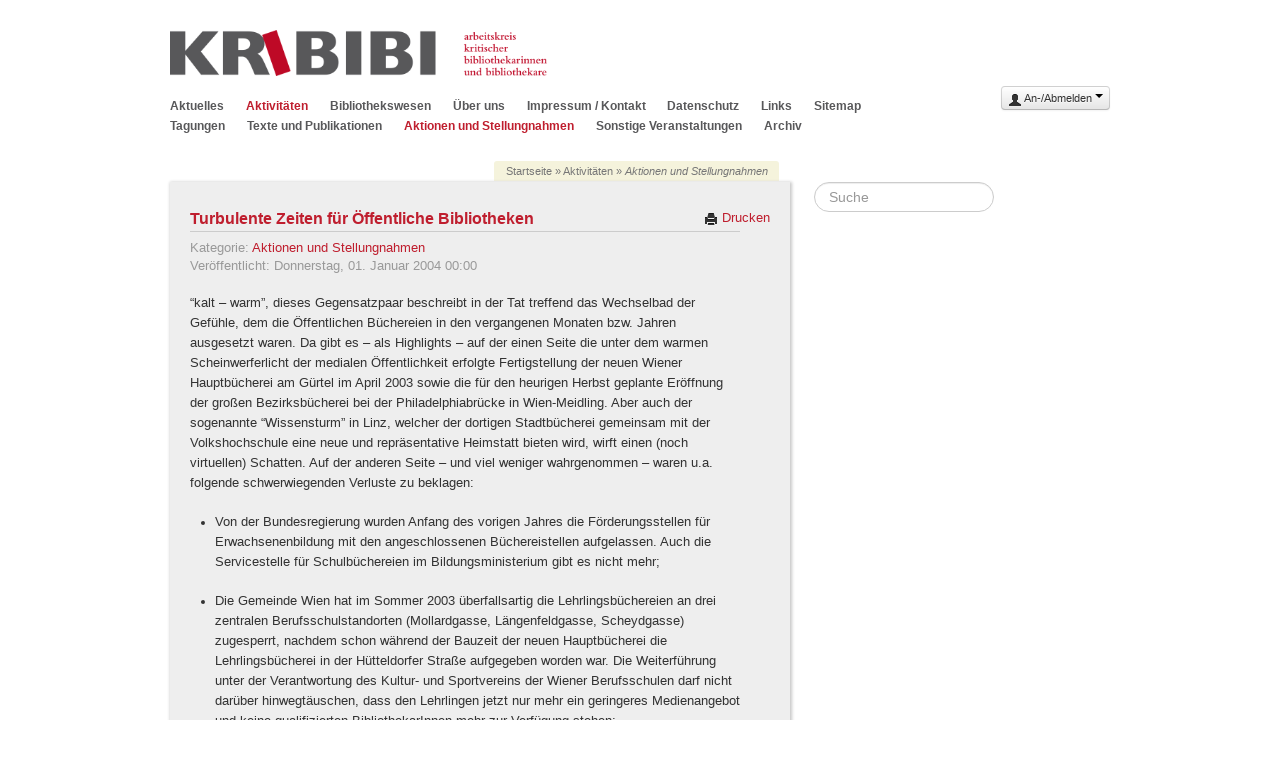

--- FILE ---
content_type: text/html; charset=utf-8
request_url: https://www.kribibi.at/aktivitaeten/aktionen-und-stellungnahmen?start=10
body_size: 10992
content:

<?xml version="1.0" encoding="utf-8"?>
<!DOCTYPE html PUBLIC "-//W3C//DTD XHTML 1.0 Strict//EN" "http://www.w3.org/TR/xhtml1/DTD/xhtml1-strict.dtd">
<html xmlns="http://www.w3.org/1999/xhtml" xml:lang="de-at" lang="de-at" dir="ltr" >
<head>
	<!-- The following JDOC Head tag loads all the header and meta information from your site config and content. -->
	<base href="https://www.kribibi.at/aktivitaeten/aktionen-und-stellungnahmen" />
	<meta http-equiv="content-type" content="text/html; charset=utf-8" />
	<meta name="generator" content="Joomla! - Open Source Content Management" />
	<title>Aktionen und Stellungnahmen</title>
	<link href="/aktivitaeten/aktionen-und-stellungnahmen?format=feed&amp;type=rss" rel="alternate" type="application/rss+xml" title="RSS 2.0" />
	<link href="/aktivitaeten/aktionen-und-stellungnahmen?format=feed&amp;type=atom" rel="alternate" type="application/atom+xml" title="Atom 1.0" />
	<link href="/templates/rh_kribibi_v2/favicon.ico" rel="shortcut icon" type="image/vnd.microsoft.icon" />
	<link href="https://www.kribibi.at/component/search/?Itemid=112&amp;format=opensearch" rel="search" title="Suchen kribibi" type="application/opensearchdescription+xml" />
	<script type="application/json" class="joomla-script-options new">{"csrf.token":"aae68d6d7afddb622e7b5d2920823ff5","system.paths":{"root":"","base":""},"system.keepalive":{"interval":840000,"uri":"\/component\/ajax\/?format=json"}}</script>
	<script src="/media/system/js/mootools-core.js?5568dd8b181980d8e9d1dff3ed881057" type="text/javascript"></script>
	<script src="/media/system/js/core.js?5568dd8b181980d8e9d1dff3ed881057" type="text/javascript"></script>
	<script src="/media/system/js/mootools-more.js?5568dd8b181980d8e9d1dff3ed881057" type="text/javascript"></script>
	<script src="/media/jui/js/jquery.min.js?5568dd8b181980d8e9d1dff3ed881057" type="text/javascript"></script>
	<script src="/media/jui/js/jquery-noconflict.js?5568dd8b181980d8e9d1dff3ed881057" type="text/javascript"></script>
	<script src="/media/jui/js/jquery-migrate.min.js?5568dd8b181980d8e9d1dff3ed881057" type="text/javascript"></script>
	<script src="/media/jui/js/bootstrap.min.js?5568dd8b181980d8e9d1dff3ed881057" type="text/javascript"></script>
	<!--[if lt IE 9]><script src="/media/system/js/html5fallback.js?5568dd8b181980d8e9d1dff3ed881057" type="text/javascript"></script><![endif]-->
	<!--[if lt IE 9]><script src="/media/system/js/polyfill.event.js?5568dd8b181980d8e9d1dff3ed881057" type="text/javascript"></script><![endif]-->
	<script src="/media/system/js/keepalive.js?5568dd8b181980d8e9d1dff3ed881057" type="text/javascript"></script>
	<script type="text/javascript">
jQuery(function($) {
			 $('.hasTip').each(function() {
				var title = $(this).attr('title');
				if (title) {
					var parts = title.split('::', 2);
					var mtelement = document.id(this);
					mtelement.store('tip:title', parts[0]);
					mtelement.store('tip:text', parts[1]);
				}
			});
			var JTooltips = new Tips($('.hasTip').get(), {"maxTitleChars": 50,"fixed": false});
		});jQuery(function($){ initTooltips(); $("body").on("subform-row-add", initTooltips); function initTooltips (event, container) { container = container || document;$(container).find(".hasTooltip").tooltip({"html": true,"container": "body"});} });
	</script>

	<link rel="stylesheet" href="/templates/rh_kribibi_v2/css/bootstrap.min.css" type="text/css" media="screen" />
	<!--[if lt IE 8]><link rel="stylesheet" href="/blueprint/ie.css" type="text/css" media="screen, projection"><![endif]-->
	<link rel="stylesheet" href="/templates/rh_kribibi_v2/css/template.css" type="text/css" />
</head>
<body>
	<div class="container">

		<div class="row"> <!-- begin logo row -->
			<div class="span12">
									

<div class="custom"  >
	<p> </p>
<p><a href="https://kribibi.at"><img src="/images/logo_kribibi.png" width="377" height="46" /></a></p></div>

							</div>
		</div> <!-- end logo row -->

		<div class="row"> <!-- begin topmenu row -->
							<div class="span10">
					<div class="topmenu">
						<ul class="nav menu mod-list">
<li class="item-108 default"><a href="/" >Aktuelles</a></li><li class="item-109 active parent"><a href="/aktivitaeten" >Aktivitäten</a></li><li class="item-115"><a href="/bibliothekswesen" >Bibliothekswesen</a></li><li class="item-116 parent"><a href="/ueber-uns" >Über uns</a></li><li class="item-121"><a href="/impressum-kontakt" >Impressum / Kontakt</a></li><li class="item-122"><a href="/datenschutz" >Datenschutz</a></li><li class="item-126"><a href="/links" >Links</a></li><li class="item-128"><a href="/sitemap" >Sitemap</a></li></ul>
<ul class="nav menu mod-list">
<li class="item-110"><a href="/aktivitaeten/tagungen" >Tagungen</a></li><li class="item-111"><a href="/aktivitaeten/texte-und-publikationen" >Texte und Publikationen</a></li><li class="item-112 current active"><a href="/aktivitaeten/aktionen-und-stellungnahmen" >Aktionen und Stellungnahmen</a></li><li class="item-113"><a href="/aktivitaeten/sonstige-veranstaltungen" >Sonstige Veranstaltungen</a></li><li class="item-114"><a href="/aktivitaeten/archiv" >Archiv</a></li></ul>

					</div>
				</div>
										<div class="span2">
					<div class="btn-group pull-right">
						<a class="btn btn-mini dropdown-toggle" data-toggle="dropdown" href="#">
							<i class="icon-user"> </i>
							An-/Abmelden
							<span class="caret"></span>
						</a>
						<div id="dropdown-content" class="dropdown-menu well">
								<form action="/aktivitaeten/aktionen-und-stellungnahmen" method="post" id="login-form" >
				<fieldset class="userdata">
		<legend>Anmelden</legend>
		<p id="form-login-username">
			<!--<label for="modlgn-username"></label>-->
			<input id="modlgn-username" type="text" name="username" class="inputbox span4"  size="18" placeholder="Benutzername" />
		</p>
		<p id="form-login-password">
			<!--<label for="modlgn-passwd"></label>-->
			<input id="modlgn-passwd" type="password" name="password" class="inputbox span4" size="18" placeholder="Passwort" />
		</p>
				<p id="form-login-remember">
			<label for="modlgn-remember">Angemeldet bleiben				<input id="modlgn-remember" type="checkbox" name="remember" class="inputbox" value="yes"/>
			</label>	
		</p>
				<input type="submit" name="Submit" class="btn" value="Anmelden" />
		<input type="hidden" name="option" value="com_users" />
		<input type="hidden" name="task" value="user.login" />
		<input type="hidden" name="return" value="aHR0cHM6Ly93d3cua3JpYmliaS5hdC9ha3Rpdml0YWV0ZW4vYWt0aW9uZW4tdW5kLXN0ZWxsdW5nbmFobWVuP3N0YXJ0PTEw" />
		<input type="hidden" name="aae68d6d7afddb622e7b5d2920823ff5" value="1" />		</fieldset>
		<ul class="klogin">
			<li>
				<a href="/component/users/?view=reset&amp;Itemid=108">
				Passwort vergessen?</a>
			</li>
			<li>
				<a href="/component/users/?view=remind&amp;Itemid=108">
				Benutzername vergessen?</a>
			</li>
					</ul>
			</form>


						</div>
					</div>
				</div>
					</div> <!-- end topmenu row -->

		 <!-- end highlight -->

		<div class="row"> <!-- begin content-top row -->
			</div><!-- end content-top row -->

		<div class="row"> <!-- begin breadcrumbs row -->
							<div class="span8">
					
<div class="breadcrumbs">
<a href="/" class="pathway">Startseite</a> » <a href="/aktivitaeten" class="pathway">Aktivitäten</a> » <span><i>Aktionen und Stellungnahmen</i></span></div>

				</div>
				<div class="span4">
				</div>
					</div> <!-- end breadcrumbs row -->

		<div class="row"> <!-- begin content row -->
						<div id="content" class="span8 withbg"> <!-- begin content -->
				<div class="article">
					<div id="system-message-container">
	</div>

					<div class="blog">

	

	






<div class="items-leading">
			<div class="leading-0">
			
	<h2>
					<a href="/aktivitaeten/aktionen-und-stellungnahmen/76-turbulente-zeiten-für-öffentliche-bibliotheken">
			Turbulente Zeiten für Öffentliche Bibliotheken</a>
			</h2>

	<ul class="actions">
				<li class="print-icon">
			<a href="/aktivitaeten/aktionen-und-stellungnahmen/76-turbulente-zeiten-für-öffentliche-bibliotheken?tmpl=component&amp;print=1&amp;layout=default" title="Eintrag ausdrucken < Turbulente Zeiten für Öffentliche Bibliotheken >" onclick="window.open(this.href,'win2','status=no,toolbar=no,scrollbars=yes,titlebar=no,menubar=no,resizable=yes,width=640,height=480,directories=no,location=no'); return false;" rel="nofollow">			<span class="icon-print" aria-hidden="true"></span>
		Drucken	</a>		</li>
							</ul>




<div class="blog-itemdetails">
		 <dl class="article-info">
<!-- 	 <dt class="article-info-term">Details</dt> -->
						<dd class="category-name">
													Kategorie: <a href="/aktivitaeten/aktionen-und-stellungnahmen">Aktionen und Stellungnahmen</a>								</dd>
							<dd class="published">
			Veröffentlicht: Donnerstag, 01. Januar 2004 00:00			</dd>
						</dl>
		</div>
<p>“kalt – warm”, dieses Gegensatzpaar beschreibt in der Tat treffend das Wechselbad der Gefühle, dem die Öffentlichen Büchereien in den vergangenen Monaten bzw. Jahren ausgesetzt waren. Da gibt es – als Highlights – auf der einen Seite die unter dem warmen Scheinwerferlicht der medialen Öffentlichkeit erfolgte Fertigstellung der neuen Wiener Hauptbücherei am Gürtel im April 2003 sowie die für den heurigen Herbst geplante Eröffnung der großen Bezirksbücherei bei der Philadelphiabrücke in Wien-Meidling. Aber auch der sogenannte “Wissensturm” in Linz, welcher der dortigen Stadtbücherei gemeinsam mit der Volkshochschule eine neue und repräsentative Heimstatt bieten wird, wirft einen (noch virtuellen) Schatten. Auf der anderen Seite – und viel weniger wahrgenommen – waren u.a. folgende schwerwiegenden Verluste zu beklagen:</p>
<ul>
<li>
<p>Von der Bundesregierung wurden Anfang des vorigen Jahres die Förderungsstellen für Erwachsenenbildung mit den angeschlossenen Büchereistellen aufgelassen. Auch die Servicestelle für Schulbüchereien im Bildungsministerium gibt es nicht mehr;</p>
</li>
<li>
<p>Die Gemeinde Wien hat im Sommer 2003 überfallsartig die Lehrlingsbüchereien an drei zentralen Berufsschulstandorten (Mollardgasse, Längenfeldgasse, Scheydgasse) zugesperrt, nachdem schon während der Bauzeit der neuen Hauptbücherei die Lehrlingsbücherei in der Hütteldorfer Straße aufgegeben worden war. Die Weiterführung unter der Verantwortung des Kultur- und Sportvereins der Wiener Berufsschulen darf nicht darüber hinwegtäuschen, dass den Lehrlingen jetzt nur mehr ein geringeres Medienangebot und keine qualifizierten BibliothekarInnen mehr zur Verfügung stehen;</p>
</li>
<li>
<p>Gleichzeitig wurde von der Gemeinde Wien die Aufgabe der Sonderbüchereien im AKH sowie im Donauspital angekündigt. Während letztere vom Krankenhaus übernommen wurde, sind die Büchereien im AKH und in der AKH-Kinderklinik mittlerweile liquidiert;</p>
</li>
<li>
<p>Zu erwähnen und einer genaueren Betrachtung wert wären weiters (und leider nur u.a.) die Schließung der Tiroler Landesbücherei in Innsbruck, der Rückzug der Arbeiterkammer in Vorarlberg aus ihrer Trägerschaft für Öffentliche Büchereien, die geplante Bestandsreduzierung um fast die Hälfte in der Stadtbücherei Dornbirn, das Ende für mehrere Zweigstellen der Büchereien Wien (z.B. in Meidling, Rodaun und Mauer sowie im 7., 16. und im 22. Bezirk – wobei befürchtet werden muss, dass dieser Prozess noch weitergehen wird).</p>
</li>
</ul>
<p><img alt="kalt-warm" src="/images/kalt-warm.jpg" height="320" width="457" /></p>
<p>Nach so viel Lamentieren drängt sich natürlich die Frage auf: Entspringt es nur der “österreichischen Nationaleigenschaft” des Raunzens, wenn dem Nicht-mehr-Bestehenden nachgeweint wird, oder stellen diese “Strukturbereinigungen” bereits Vorleistungen in Hinblick auf die Liberalisierung öffentlicher Dienstleistungen im Rahmen des GATS dar?</p>
<p>Werden also durch solch rigorose Maßnahmen “nur” Kundenwünsche ignoriert oder – weit darüber hinaus – elementare BürgerInnenrechte gefährdet?</p>
<p>Von den für die Schließungen verantwortlichen PolitikerInnen wurde immer wieder ins Treffen geführt, die zugesperrten Einrichtungen wären nicht mehr “zeitgemäß” (Vbm. Laska in Wien), sie entsprächen nicht den “Kernaufgaben” Öffentlicher Büchereien, es existiere ein “Überangebot” an Büchereien (LH van Staa in Tirol), oder “die Grenzen des Wachstums einer lokalen Bücherei seien überschritten worden” (Kultur[!]leitbild Dornbirn). Wer aber besitzt eigentlich die Definitionshoheit darüber, was zeitgemäß, notwendig und sinnvoll ist? Jedenfalls manifestiert sich in solchen Aussagen deutlich der geringe politische Stellenwert des Öffentlichen Bibliothekswesens in Österreich.</p>
<p>Österreich ist – welche Untersuchung auch immer man heranzieht, ob PISA oder die umfangreiche Studie der Kommunikationswissenschaftlerin Margit Böck “Leseförderung als Kommunikationspolitik” – nicht als hervorstechendes Lese-Land bekannt. Das mag viele Ursachen haben, auf jeden Fall aber muss man dafür die wenig entwickelte Struktur des Öffentlichen Büchereiwesens verantwortlich machen. Dieses leidet nämlich unter etlichen gravierenden Problemen bzw. Versäumnissen:</p>
<ul>
<li>
<p>Es gibt kein Büchereigesetz, welches z.B. die Gemeinden verpflichten würde, unter Einhaltung bestimmter Standards Öffentliche Büchereien für ihre BürgerInnen einzurichten und zu unterhalten. Es gibt aber auch keine allgemein gültige Regelung, in welcher Form Bund oder Länder die Büchereien fördern sollen.</p>
</li>
<li>
<p>Öffentliche Büchereien werden (daher) von sehr unterschiedlichen Trägern geführt: vor allem Kommunen, kirchliche Einrichtungen (sprich: Pfarren), Betriebsräte bzw. ÖGB, Schulen, oder verschiedene Kooperationen derselben sind hier tätig.</p>
</li>
<li>
<p>Das österreichische Öffentliche Büchereiwesen ist – einmal abgesehen von den großen Kommunen – auf ehrenamtliche Arbeit aufgebaut. Nur etwa 8,7% der knapp 10.000 in Büchereien Tätigen können dies hauptberuflich tun. Angesichts dieser Zahlen ist es klar, dass ohne die vielen Kolleginnen und Kollegen, die in ihrer Freizeit und ohne Bezahlung Büchereiarbeit leisten, alles zusammenbrechen würde. Wenn man aber bedenkt, dass die Zeit, welche die knapp 8000 ehrenamtlich Arbeitenden für die Büchereien investieren, gerade einmal 170 Vollzeit-Arbeitsplätze (= knapp 1/3 der hauptberuflichen) ergeben würde, lässt sich erkennen, wie hohl für viele unserer Landsleute das Versprechen auf freien und leichten Zugang zu Information klingen muss. (Quelle: Statistik 2002 des BVÖ)</p>
</li>
<li>
<p>Daher ist es auch nicht weiter verwunderlich, <br /> - dass nicht mehr als 13,5% der ÖsterreicherInnen im Jahr 2002 das Angebot der Öffentlichen Büchereien genutzt haben, während etwa in Finnland (Sieger der PISA-Studie zur Lesefähigkeit!) ganze 47% der Bevölkerung eingeschriebene Mitglieder sind, 65% zumindest 5mal und 80% wenigstens einmal im Jahr eine Bibliothek besuchen;<br /> - dass 20% der BuchleserInnen keine Bibliothek kennen;<br /> - dass zwei Drittel aller ÖsterreicherInnen es nicht als Verlust empfinden würden, wenn Bibliotheken geschlossen würden (Böck-Studie).</p>
</li>
</ul>
<p>Und so muss man – traurigen Herzens – dem Leiter der Büchereien Wien zustimmen, der anlässlich der Eröffnung der neuen Wiener Hauptbücherei gemeint hat: “Länder wie Finnland oder Dänemark, die in der viel zitierten PISA-Studie im Bildungsvergleich vorne liegen, haben auch ein umfangreiches und attraktives öffentliches Bibliothekswesen. ... In der PISA-Studie wurde bei Österreich extra auf unsere schwache Infrastruktur bei den Büchereien hingewiesen. Das ist immer untergegangen.” (Alfred Pfoser zur APA, 04.04.2003)</p>
<p>Notwendig wäre daher eine nationale Kraftanstrengung zur (qualitativen und quantitativen) Melioration der österreichischen Bibliothekslandschaft, denn auch hierzulande gilt: “Zu den Bibliotheken als Garanten der gesamtgesellschaftlichen Sicherung des Informations-zuganges gibt es keine Alternative. Jede technisch ausgestattete und mit geschultem Fachpersonal besetzte Bibliothek kann diese Aufgabe leisten – es ist keine Frage der Größe der Bibliothek. Entscheidend ist ihre Einbindung in das Netzwerk der öffentlichen und wissenschaftlichen Bibliotheken und dessen weltweite digitale Öffnung” (Erklärung des Kulturausschusses des Deutschen Städtetages vom 23.10.1997).</p>
<p>&nbsp;</p>
<p>Nikolaus Hamann, Büchereien Wien</p>


<div class="item-separator"></div>
		</div>
			</div>

			<div class="item column-0">
		
	<h2>
					<a href="/aktivitaeten/aktionen-und-stellungnahmen/1-das-aus-für-die-förderungsstellen">
			!? Das Aus für die Förderungsstellen ?!</a>
			</h2>

	<ul class="actions">
				<li class="print-icon">
			<a href="/aktivitaeten/aktionen-und-stellungnahmen/1-das-aus-für-die-förderungsstellen?tmpl=component&amp;print=1&amp;layout=default" title="Eintrag ausdrucken < !? Das Aus für die Förderungsstellen ?! >" onclick="window.open(this.href,'win2','status=no,toolbar=no,scrollbars=yes,titlebar=no,menubar=no,resizable=yes,width=640,height=480,directories=no,location=no'); return false;" rel="nofollow">			<span class="icon-print" aria-hidden="true"></span>
		Drucken	</a>		</li>
							</ul>




<div class="blog-itemdetails">
		 <dl class="article-info">
<!-- 	 <dt class="article-info-term">Details</dt> -->
						<dd class="category-name">
													Kategorie: <a href="/aktivitaeten/aktionen-und-stellungnahmen">Aktionen und Stellungnahmen</a>								</dd>
							<dd class="published">
			Veröffentlicht: Mittwoch, 11. September 2002 18:56			</dd>
						</dl>
		</div>
<p>Die Info-Tage zur Weiterbildung vermitteln ein beeindruckendes Bild der Leistungen österreichischer Erwachsenenbildung und ihrer engagierten MitarbeiterInnen. Einmal mehr wird dadurch bewiesen, dass Weiterbildungseinrichtungen den Weg an die Öffentlichkeit nicht zu scheuen brauchen.</p>
<p>Abseits dieser Öffentlichkeit und der vom veranstaltenden Bundesministerium für Bildung, Wissenschaft und Kultur verkündeten Feststimmung vollzieht sich seit einiger Zeit ein anderer Prozess.</p>
<p><strong>Regierung demontiert still und heimlich die Förderungsstellen des Bundes für Erwachsenenbildung</strong></p>
<p>In 7 Bundesländern gibt es diese Fachstellen, eine bundesstaatliche Einrichtung für Organisationen der Erwachsenenbildung, für persönliche Bildungsberatung und für Öffentliche Bibliotheken, und sie sind in den fast 30 Jahren seit ihrer gesetzlichen Fixierung zu unverzichtbaren, dezentralen Einrichtungen für strukturelle und persönliche Entwicklung durch Bildung geworden. Nun sollen sie abgeschafft werden.</p>
<h4>Abgeschafft wird damit:</h4>
<ul>
<li>
<p>Die Beratung und Förderung der kleineren Bildungswerke und Öffentlichen Bibliotheken in dezentralen Orten, die meist ehrenamtlich geführt werden und die vor allem bei innovativen Vorhaben Unterstützungen brauchen.</p>
</li>
<li>
<p>Eine persönliche Bildungsberatung von Erwachsenen. Die beste Seite im World Wide Web kann nicht persönliche Beratung ersetzen.</p>
</li>
<li>
<p>Die kontinuierliche Aus- und Weiterbildung der BibliothekarInnen an Öffentlichen Bibliotheken. Etwa 80 % der Öffentlichen Bibliotheken in den Bundesländern werden ehrenamtlich geführt. Diesen engagierten BibliothekarInnen wird eine professionelle Betreuung genommen.</p>
</li>
</ul>
<p style="margin-bottom: 0.35cm; line-height: 115%;">&nbsp;</p>
<p>Schon durch die im Verwaltungsreformgesetz 2001 vorgesehen gewesene (aber gescheiterte) Übertragung der Geschäfte der Förderungsstellen an die Länder wäre ein Instrument für die Umsetzung einer bundesweiten Erwachsenenbildungspolitik zerstört worden.</p>
<p><strong>Bund ist zur Erhaltung der Förderungsstellen verpflichtet</strong></p>
<p>Jetzt aber hat das Bildungsministerium begonnen, mit der stillen Liquidierung der Förderungsstellen vollendete Tatsachen zu schaffen:</p>
<ul>
<li>
<p>Im Budgetentwurf 2003 ist kein Ansatz für die Förderungsstellen vorgesehen.</p>
</li>
<li>
<p>Mietverträge für die Lokale der Förderungsstellen wurden bereits gekündigt.</p>
</li>
<li>
<p>Die Personalabteilung des Bildungsministeriums legt den MitarbeiterInnen der Förderungsstellen dringend nahe, sich versetzen zu lassen und verordnet zugleich absolutes Stillschweigen.</p>
</li>
</ul>
<p><strong>Alle diese Maßnahmen werden am Rande der Legalität gesetzt, denn eine Auflösung der Förderungsstellen ist nur mit einer Änderung des „Bundesgesetzes zur Förderung der Erwachsenenbildung und des Volksbüchereiwesens“ vom 21. März 1973, BGBl. 171, möglich.</strong></p>
<p>Der Arbeitskreis kritischer Bibliothekarinnen und Bibliothekare im Renner-Institut (KRIBIBI) – eine Plattform von fortschrittlichen und bildungspolitisch engagierten BibliothekarInnen aus öffentlichen Bibliotheken aller Bundesländer – betrachtet diese Entwicklung mit größter Sorge, denn die Liquidierung der Förderungsstellen mit den Büchereistellen</p>
<ul>
<li>
<p>ist ein Affront für alle, die sich ehrenamtlich in Bibliotheken und Bildungswerken engagieren. Damit wird nicht nur deren Motivation getroffen, sondern auch die Entwicklung der kleineren Bibliotheken und Bildungswerke für zeitgemäße Ansprüche;</p>
</li>
<li>
<p>bedeutet eine Benachteiligung für Menschen im ländlichen Raum und sozial Schwächere, denen die Moglichkeit zu unabhängiger qualifizierter Bildungsberatung genommen wird;</p>
</li>
<li>
<p>offenbart den Bankrott der Erwachsenenbildungspolitik der ÖVP/FPÖ-Regierung.</p>
</li>
</ul>
<p><strong>Arbeitskreis kritischer Bibliothekarinnen und Bibliothekare im Renner-Institut (KRIBIBI)</strong></p>


<div class="item-separator"></div>
	</div>
					<div class="items-row cols-2 row-0.5">
		<div class="item column-1">
		
	<h2>
					<a href="/aktivitaeten/aktionen-und-stellungnahmen/75-ten-point-manifesto-presented-to-the-groups-which-met-at-the-vienna-conference-of-progressive-librarians-sponsored-by-kribibi,-2000">
			Ten point manifesto presented to the groups which met at the Vienna Conference of progressive librarians sponsored by KRIBIBI, 2000</a>
			</h2>

	<ul class="actions">
				<li class="print-icon">
			<a href="/aktivitaeten/aktionen-und-stellungnahmen/75-ten-point-manifesto-presented-to-the-groups-which-met-at-the-vienna-conference-of-progressive-librarians-sponsored-by-kribibi,-2000?tmpl=component&amp;print=1&amp;layout=default" title="Eintrag ausdrucken < Ten point manifesto presented to the groups which met at the Vienna Conference of progressive librarians sponsored by KRIBIBI, 2000 >" onclick="window.open(this.href,'win2','status=no,toolbar=no,scrollbars=yes,titlebar=no,menubar=no,resizable=yes,width=640,height=480,directories=no,location=no'); return false;" rel="nofollow">			<span class="icon-print" aria-hidden="true"></span>
		Drucken	</a>		</li>
							</ul>




<div class="blog-itemdetails">
		 <dl class="article-info">
<!-- 	 <dt class="article-info-term">Details</dt> -->
						<dd class="category-name">
													Kategorie: <a href="/aktivitaeten/aktionen-und-stellungnahmen">Aktionen und Stellungnahmen</a>								</dd>
							<dd class="published">
			Veröffentlicht: Mittwoch, 01. November 2000 18:54			</dd>
						</dl>
		</div>
<ol>
<li>
<p>We shall work towards an international agenda as the basis of common action of librarians everywhere actively committed, as librarians, to social justice, equality, human welfare, and &nbsp;the development of cultural democracy.</p>
</li>
<li>
<p>We will unite librarians and information workers in opposition to the marketization of public goods, to privatization of social resources and to outsourcing of services and will oppose international treaties and institutions which advance destructive neo-liberal policies.</p>
</li>
<li>
<p>We insist upon the equality of access to and inclusiveness of information services, especially extending such services to the poor, marginalized and discriminated against, including the active solidarity-based provision of information assistance to these groups and their advocates in their struggles.</p>
</li>
<li>
<p>We shall &nbsp;encourage the exploration of alternative models of human services; promote and disseminate critical analysis of information technology's &nbsp;impact on libraries and societies; and support the fundamental democratization of existing institutions of education, culture, communications.</p>
</li>
<li>
<p>We shall undertake joint, interdisciplinary research into fundamental library issues (e.g. into the political economy of information in the age of neo-liberalism and corporate globalization) &nbsp;in order to lay the basis for effective action in our spheres of work.</p>
</li>
<li>
<p>We will support cooperative collection, organization and preservation of the documents of people's struggles and the making available of alternative materials representing a wide range of progressive viewpoints often excluded as resources &nbsp;from the debates of our times.</p>
</li>
<li>
<p>We will investigate and &nbsp;organize efforts to make the library-as-workplace more democratic and encourage resistance to &nbsp;the managerialism of the present &nbsp;library culture.</p>
</li>
<li>
<p>We will lead in promoting international solidarity among librarians and cooperation between libraries across borders on the basis of &nbsp;our joint commitment to the Universal Declaration of Human Rights and related covenants &nbsp;which create a democratic framework for constructive cooperative endeavours.</p>
</li>
<li>
<p>We will organize in common with other cultural and educational progressives, to help put issues of social responsibility on the agendas of international bodies such as IFLA and UNESCO.</p>
</li>
<li>
<p>We shall oppose corporate globalization which, despite its claims, reinforces existing social, economic, cultural inequalities, and insist on a democratic globalism and internationalism which respects and cultivates cultural plurality, which recognizes the sovereignty of peoples, which acknowledges the obligations of society to the individual and communities, and which prioritizes &nbsp;human values and needs over profits.</p>
</li>
</ol>


<div class="item-separator"></div>
	</div>
						<span class="row-separator"></span>
				</div>

				




	
		<div class="pagination">
												<p class="counter">
								Seite 3 von 3						</p>

								<ul>
	<li class="pagination-start"><a title="Start" href="/aktivitaeten/aktionen-und-stellungnahmen" class="hasTooltip pagenav">Start</a></li>
	<li class="pagination-prev"><a title="Zurück" href="/aktivitaeten/aktionen-und-stellungnahmen?start=5" class="hasTooltip pagenav">Zurück</a></li>
			<li><a href="/aktivitaeten/aktionen-und-stellungnahmen" class="pagenav">1</a></li>			<li><a href="/aktivitaeten/aktionen-und-stellungnahmen?start=5" class="pagenav">2</a></li>			<li><span class="pagenav">3</span></li>		<li class="pagination-next"><span class="pagenav">Weiter</span></li>
	<li class="pagination-end"><span class="pagenav">Ende</span></li>
</ul>
		</div>

</div>

				</div>
			</div><!-- end content -->
			<div id="sidebar" class="span4">
																					<div class="search">
	<form action="/aktivitaeten/aktionen-und-stellungnahmen" method="post" class="form-inline" role="search">
		<label for="mod-search-searchword93" class="element-invisible"> </label> <input name="searchword" id="mod-search-searchword93" maxlength="200"  class="inputbox search-query input-medium" type="search" placeholder="Suche" />		<input type="hidden" name="task" value="search" />
		<input type="hidden" name="option" value="com_search" />
		<input type="hidden" name="Itemid" value="112" />
	</form>
</div>

							</div>
		</div> <!-- end content row -->

		<div class="row"> <!-- begin content bottom row -->
								</div> <!-- end content bottom row -->

		<div class="row"> <!-- begin footer row -->
			<div id="footer" class="span8">
									<p>&copy;2025 kribibi | Arbeitskreis kritischer Bibliothekarinnen und Bibliothekare</p>
							</div>
		</div> <!-- end footer row -->

	</div> <!-- end container -->

	

	<script type="text/javascript" src="http://code.jquery.com/jquery-latest.js"></script>
	<script type="text/javascript" src="/templates/rh_kribibi_v2/js/bootstrap.min.js"></script>
	<script type="text/javascript">
		// stop login-dropdown from closing if checkbox is ticked
		$('.dropdown-menu input, .dropdown-menu label').click(function(e) {
    		e.stopPropagation();
		});
	</script>
</body>
</html>


--- FILE ---
content_type: text/css
request_url: https://www.kribibi.at/templates/rh_kribibi_v2/css/template.css
body_size: 2581
content:
/*	-------------------------------------------------------------- */
/*  rh_kribibi_v2 CSS - Joomla Template							   */
/*	-------------------------------------------------------------- */
/*	Colors
		a			#BF1E2E
		a:hover		#FA1E2E
		background	#E2E2E2
		secondary	#F5F3DC		(gold/yellow)
		tertiary	#E6E4D1		(dark gold/yellow)
		highlight	#C6D5AD		(greenish)
*/


/*  ------------------------------------------------------	*/
/*  --------------------- STRUCTURE ----------------------  */
/*  ------------------------------------------------------	*/

ul.actions {
	float: right;
	list-style-type: none;
	margin-right: -30px;
	margin-top: -30px;
}

.article {
	margin: 0px 50px 0px 20px;
}

/* body {background-color: #DBDDDB;} */

div.breadcrumbs {
	background-color: #F5F3DC;
	border-radius: 3px 3px 0px 0px;
	-webkit-border-radius: 3px 3px 0px 0px;
	float: right;
	padding: 0 1em;
	margin: 0 1em 1px 0;

}

div.blog-itemdetails {
	/* border-left: 5px solid #E6E4D1; */
	margin:0;
}

	div.blog-itemdetails dl {
		margin-top: 0;
	}
	
	div.blog-itemdetails dd {
		margin-bottom: -0.2em;
		margin-left: 0;
	}

div#content {
	padding-top: 15px;
}

div.content-top {
/*	background-color: #F5F3DC;*/
	/*background-color: #ec5b00;*/
    margin-bottom: 25px;
    padding: 10px;
    text-align: center;
	border-radius: 3px 3px 3px 3px;
	-webkit-border-radius: 3px 3px 3px 3px;
}

div.foiank a {
	color: #fff;
	font-weight: bold;
	text-transform: uppercase;
}

div.content-bottom {
	/*background-color: #F5F3DC;*/
    margin-bottom: 25px;
    padding: 10px;
    /* text-align: center; */
}

#footer {
	border-top: 1px solid #ebebeb;
	margin-top: 1em;
	text-align: center;
}

.hidden {
	display: none;
}

div.highlight-wrapper {
	height: 30px;
}

div.highlight-content {
	background-color: #C6D5AD;
	border-radius: 15px 0 0 15px;
	-webkit-border-radius: 0px 15px 15px 0px;
	margin-bottom: 10px;
	margin-left: 30px;
	min-height: 100%;
	height: 100%;
	padding-top: 10px;
}

div.highlight-icon {
	background-color: #8D927B;
	border-radius: 15px 0 0 15px;
	-webkit-border-radius: 15px 0 0 15px;
	float: left;
	width: 50px;
	text-align: center;
	min-height: 100%;
	height: 100%;
	padding-top: 10px;
}

div.item-separator {
	/*border-bottom: 1px dotted #CCC;*/
	margin: 0px 0px 30px 0px;
}

ul.klogin { /* für template override */
	color: #CCC;
	list-style-type: none;
	margin-left: 0;
	margin-top: 2em;
}

 ul.nav#usermenu  a{
	color: #333;
}

	 ul.nav#usermenu  a:hover {
		color: #BF1E2E;
	}
	#usermenu.nav-tabs > li > a {
		
	}

/*.pagination ul li {
.pagination ul > li > span {
    -moz-border-bottom-colors: none;
    -moz-border-left-colors: none;
    -moz-border-right-colors: none;
    -moz-border-top-colors: none;
    background-color: #fff;
    border-color: #ddd;
    border-image: none;
    border-style: solid;
    border-width: 1px 1px 1px 0;
    float: left;
    line-height: 20px;
    padding: 4px 12px;
    text-decoration: none;
}*/
	
.sidemenu {
/* 	background-color: #F5F3DC; */
	border-radius: 0 3px 3px 0;
/* 	float: left; */
	margin-left: 0;
/* 	margin-top: 16px; */
	padding: 10px 20px 10px 20px;
}

	ul.sidemenu {
/* 		margin-left: 0; */
		margin-top: 0;
		padding: 0;
	}
		
	.sidemenu li {
		padding-bottom: .1em;
	}

.tip {
	background-color: #F5F3DC;
	border: 1px dotted #333;
	float: left;
	max-width: 200px;
	padding: 5px;
}

	.tip-title {	
		margin: 0;
		margin-top: -15px;
		padding: 15px 0 5px 0;		
	}
	
	.tip-text {
		margin: 0;  
	}	

.topimage {
	margin-top: 50px;
	margin-bottom: 30px;
}
	.topimage img a {
		border: none;
	}

.topmenu {
	padding-top: 10px;
	padding-bottom: 45px;
}

.topmenu ul {
	margin: 0;
	clear: both;
}
	
	.topmenu li {
	  float:left;
	  margin: 0 0 0 1em;
	  padding-left: 10px;
	}	
		.topmenu li:first-child {
			padding-left:0;
			margin-left:0;
		}
	
		.topmenu li a {
		  display: block;
		  float: left;
		}

.withbg {
	background-color: #eee;
	box-shadow:  1px 1px 3px 1px rgba(200, 200, 200, 50);
	-webkit-box-shadow:  1px 1px 3px 1px rgba(200, 200, 200, 50);
}


/*  ------------------------------------------------------	*/
/*  --------------------- TYPOGRAPHY ---------------------	*/
/*  ------------------------------------------------------	*/

.article {
	font-size: 0.9em;
}

a {
	color: #BF1E2E;
}

	a:hover {
		color: #FA1E2E;
	}

.article a {
	color: #BF1E2E;
}

	.article a:hover {
		color: #FA1E2E;
	}
	
.article h1,
.article h2,
.article h3,
.article h4,
.article h5 {
	font-family: Verdana, Arial, Helvetica, sans-serif;
}

.article h1 {
	font-size: 1.5em;
	line-height: 1.7em;
	margin-top: 0px;
	margin-bottom: 0.8em;
	/*text-transform: uppercase;*/
}
	
.article h2 {
	border-bottom: 1px solid #CCC;
	font-size: 1.3em;
	line-height: 1.4em;
	margin-bottom: 0.4em;
	padding-bottom: 0.1em;	
	text-align: left;
}

.article h3 {
	font-size: 1.1em;
	line-height: 1.3em;
	margin-bottom: 0.8em;
	text-align: left;
}

.article h4 {
	font-size: 1em;
	line-height: 1.2em;
	margin-bottom: 0.8em;
	text-align: left;
}

.article h5 {
	font-size: 1em;
	line-height: 1.2em;
	text-align: left;
	font-style: italic;
	font-weight: normal;
}

	.article h1 a, .article h2 a, .article h3 a {
		color: #BF1E2E;
	}
	
		.article h1 a:hover, .article h2 a:hover, .article h3 a:hover {
			text-decoration: none;
		}	

.article p {
	font-family: Verdana, Helvetica, Arial, sans-serif;
	line-height: 1.6em;
	margin-bottom: 1.5em;
	text-align: left;
}
	.article i {
		font-style: italic;
		letter-spacing: 0.1em;
	}
	
	.article b {
		font-weight: bold;
		letter-spacing: 0.1em;
	}

body {
	font-family: Verdana, Helvetica, Arial, sans-serif;
}

div.breadcrumbs {
	color: #777;
	font-size: 0.8em;
	text-align: right;
}

	div.breadcrumbs a {
		color: #777;
	}

div.blog-itemdetails {
	color: #999;
	/* font-size: 0.85em; */
}

.contentheading {
	margin-bottom: 0.1em;
}

/* 
div#content h2:first-child {
	padding-top: 15px;
}
 */

.current {
	font-weight: bold;
}

#footer a {
	color: #333;
}

	#footer a:hover {
		color: #FA1E2E;
	}

#footer p {
	font-size: 0.8em;
}

.highlight-content {
	font-size: 0.9em;
	text-align: center;
}

p.iteminfo , p.pageinfo{
	font-size: 0.9em;
	font-style: italic;
	margin-bottom: 0.1em;
}

.klogin {
	font-size: 0.9em;
}

ul.klogin a {
	/* login form -> dropdown */
	color: #58585A;
	padding: 0;
}

	ul.klogin a:hover {
		background: none;
		color: #FA1E2E;
	}

p.readmore {
	text-align: left;
}

	p.readmore a {
		color: #555;
		/*font-size: 0.95em;*/
	}
	
.topmenu, .sidemenu{
	font-family: Verdana, Helvetica, Arial, sans-serif;
	font-size: 0.85em;
/* 	text-transform: uppercase; */
}
	
	.topmenu li {
		font-weight: bold;
	}
	
	.topmenu li, .sidemenu li{
		list-style-type: none;
	}
		.topmenu li a, .sidemenu li a {
			 color: #58585A;
		}
		
		.topmenu li a.selected, .sidemenu li a.selected {
			color: #BF1E2E;
		}
		.topmenu li a, .topmenu li a:focus, .topmenu li a:hover,
		.sidemenu li a, .sidemenu li a:focus, .sidemenu li a:hover {
			text-decoration: none;
		}
		.topmenu li a:focus, .topmenu li a:hover {
			color: #FA1E2E;
		}
		.sidemenu li a:hover {
			color: #BF1E2E;
		}
	
	.sidemenu a {
		color: #1a171b;
		font-family: Verdana, Helvetica, Arial, sans-serif;
	}
	
		.sidemenu a:hover {
			color: #BF1E2E;
			text-decoration: none;
		}


div#sidebar h1 {
	font-size: 1.3em;
}

div#sidebar h2 {
	font-size: 1.1em;
	font-weight: normal;
}

div#sidebar h3 {
	border-bottom: 1px solid #ccc;
	font-size: 1.1em;
	font-weight: normal;
	margin-top: 0;
	line-height: 1.3em;
	padding-bottom: 3px;
}

div#sidebar h4 {
	font-size: 0.9em;
	font-weight: normal;
}

div#sidebar {
/* 	font-size: 0.9em; */
}

#sidebar p.article {
	margin: 0;
	text-align: justify;	
}

ul.nav#usermenu  a {
	font-size: 0.9em;
}

	#usermenu.nav-tabs > li > a {
		padding-top: 5px;
		padding-bottom: 5px;
	}

	.tip {
	font-size: 0.9em;  
}

	.tip-title {
		font-weight: bold;
		font-size: 0.9em;   
	}
	
	.tip-text {
		color:#333;
		font-size: 0.85em;   
	}	

.topmenu-2nd-lvl a {
	font-weight: normal;
}



/* FORMS */
	
label {
	 font-size: 13px;
}

legend {
	font-size: 1em;
}

input {
	font-size: 13px;
}
	

div.topmenu ul 	.topmenu-2nd-lvl li .current {font-weight: bold;}
li.active a {font-weight: bold;}
li.current a {font-weight: bold;}
li.active a {color: #BF1E2E;}

ul.topmenu-2nd-lvl li.active {font-weight: normal;}
		
#xmap ul {list-style-image: url('../img/kribibi-bullet.png');}
#xmap ul.level_0 {font-weight: bold;}
#xmap ul.level_1 {font-weight: normal;list-style-image: url('../img/kribibi-dash.png');}
#xmap ul.level_2 {font-weight: normal; font-style:italic; list-style-image: url('../img/kribibi-dash-mini-grey.png'); list-style-type:none;}	

